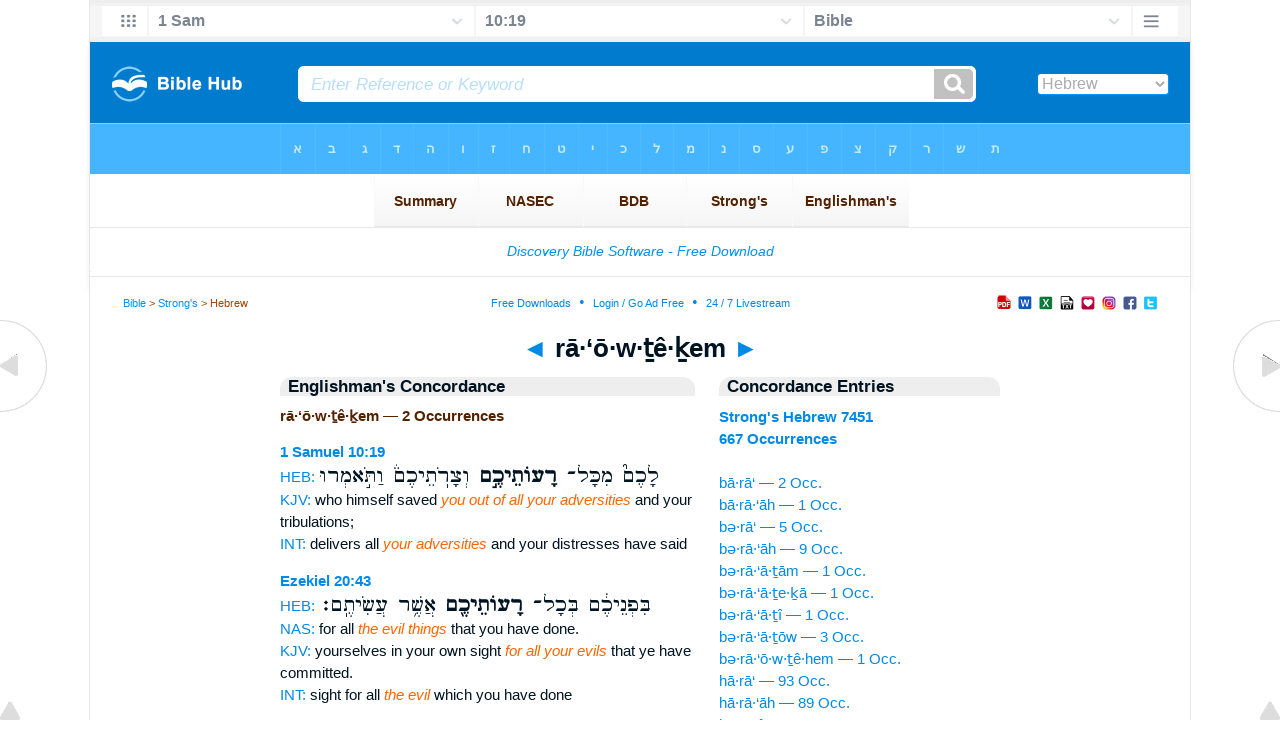

--- FILE ---
content_type: text/html
request_url: https://mail.biblehub.com/hebrew/raoteichem_7451.htm
body_size: 2806
content:

<!DOCTYPE html PUBLIC "-//W3C//DTD XHTML 1.0 Transitional//EN" "//www.w3.org/TR/xhtml1/DTD/xhtml1-transitional.dtd"><html xmlns="//www.w3.org/1999/xhtml"><head><meta http-equiv="Content-Type" content="text/html; charset=utf-8" /><meta name="viewport" content="width=device-width; initial-scale=1.0;"/><title>Hebrew Concordance: rā·‘ō·w·ṯê·ḵem -- 2 Occurrences</title><link rel="canonical" href="https://biblehub.com/hebrew/raoteichem_7451.htm" /><link href='//fonts.googleapis.com/css?family=Cardo&subset=greek-ext' rel='stylesheet' type='text/css'><link rel="stylesheet" href="/5007.css" type="text/css" media="Screen" /><link rel="stylesheet" href="spec.css" type="text/css" media="Screen" /><link media="handheld, only screen and (max-width: 4800px), only screen and (max-device-width: 4800px)" href="/4807.css" type="text/css" rel="stylesheet" /><link media="handheld, only screen and (max-width: 1550px), only screen and (max-device-width: 1550px)" href="/1557.css" type="text/css" rel="stylesheet" /><link media="handheld, only screen and (max-width: 1250px), only screen and (max-device-width: 1250px)" href="/1257.css" type="text/css" rel="stylesheet" /><link media="handheld, only screen and (max-width: 1050px), only screen and (max-device-width: 1050px)" href="/1057.css" type="text/css" rel="stylesheet" /><link media="handheld, only screen and (max-width: 900px), only screen and (max-device-width: 900px)" href="/907.css" type="text/css" rel="stylesheet" /><link media="handheld, only screen and (max-width: 800px), only screen and (max-device-width: 800px)" href="/807.css" type="text/css" rel="stylesheet" /><link media="handheld, only screen and (max-width: 575px), only screen and (max-device-width: 575px)" href="/507.css" type="text/css" rel="stylesheet" /><link media="handheld, only screen and (max-height: 450px), only screen and (max-device-height: 450px)" href="/h457.css" type="text/css" rel="stylesheet" /><link rel="stylesheet" href="/print.css" type="text/css" media="Print" /></head><body><div id="fx"><table width="100%" border="0" cellspacing="0" cellpadding="0" id="fx2"><tr><td><iframe width="100%" height="30" scrolling="no" src="/interlinear/vmenus/1_samuel/10-19.htm" align="left" frameborder="0"></iframe></td></tr></table></div><div id="blnk"></div><div align="center"><table width="100%" border="0" cellspacing="0" cellpadding="0" class="maintable"><tr><td><div id="fx5"><table width="100%" border="0" cellspacing="0" cellpadding="0" id="fx6"><tr><td><iframe width="100%" height="245" scrolling="no" src="//biblehu.com/bmstrongs/hebrew/7451.htm" frameborder="0"></iframe></td></tr><tr><td><iframe width="100%" height="0" scrolling="no" src="//biblecc.com/uk/1_samuel/10-19.htm" frameborder="0"></iframe></td></tr></table></div></td></tr></table></div><div align="center"><table width="100%" border="0" cellspacing="0" cellpadding="0" class="maintable3"><tr><td><table width="100%" border="0" cellspacing="0" cellpadding="0" align="center" id="announce"><tr><td><div id="l1"><div id="breadcrumbs"><a href="/">Bible</a> > <a href="/strongs.htm">Strong's</a> > Hebrew</div><div id="anc"><iframe src="/anc.htm" width="100%" height="27" scrolling="no" frameborder="0"></iframe></div><div id="anc2"><table width="100%" border="0" cellspacing="0" cellpadding="0" align="center"><tr><td><iframe src="/anc2.htm" width="100%" height="27" scrolling="no" frameborder="0"></iframe></td></tr></table></div></div></td></tr></table><div id="movebox2"><table border="0" align="center" cellpadding="0" cellspacing="0"><tr><td><div id="topheading"><a href="/hebrew/raotechem_7451.htm">&#9668;</a> rā·‘ō·w·ṯê·ḵem <a href="/hebrew/rasha_7451.htm">&#9658;</a></div></td></tr></table></div><div align="center" class="maintable2"><table border="0" cellspacing="0" cellpadding="0" align="center"><tr><td><div id="leftbox"><div class="padleft"><div class="vheading">Englishman's Concordance</div><span class="encycheading">rā·‘ō·w·ṯê·ḵem &#8212; 2 Occurrences</span><p><b><a href="/text/1_samuel/10-19.htm" title="Biblos Lexicon">1 Samuel 10:19</a> </b><br><a href="/interlinear/1_samuel/10.htm" title="Hebrew">HEB:</a> <span class="hebrew3">לָכֶם֮ מִכָּל־ <b> רָעוֹתֵיכֶ֣ם </b>  וְצָרֹֽתֵיכֶם֒ וַתֹּ֣אמְרוּ</span><br><a href="/kjvs/1_samuel/10.htm" title="King James Bible with Strong's">KJV:</a> who himself saved <span class="itali">you out of all your adversities</span> and your tribulations;<br><a href="/interlinear/1_samuel/10-19.htm" title="Biblos Interlinear Bible">INT:</a> delivers all <span class="itali">your adversities</span> and your distresses have said<p>
<b><a href="/text/ezekiel/20-43.htm" title="Biblos Lexicon">Ezekiel 20:43</a> </b><br><a href="/interlinear/ezekiel/20.htm" title="Hebrew">HEB:</a> <span class="hebrew3">בִּפְנֵיכֶ֔ם בְּכָל־ <b> רָעוֹתֵיכֶ֖ם </b>  אֲשֶׁ֥ר עֲשִׂיתֶֽם׃</span><br><a href="//biblehub.com/nas/ezekiel/20.htm" title="New American Standard Bible">NAS:</a> for all <span class="itali">the evil things</span> that you have done.<br><a href="/kjvs/ezekiel/20.htm" title="King James Bible with Strong's">KJV:</a> yourselves in your own sight <span class="itali">for all your evils</span> that ye have committed.<br><a href="/interlinear/ezekiel/20-43.htm" title="Biblos Interlinear Bible">INT:</a> sight for all <span class="itali">the evil</span> which you have done<p><a href="/interlinear/matthew/1-1.htm">Interlinear Greek</a> • <a href="/interlinear/genesis/1-1.htm">Interlinear Hebrew</a> • <a href="/strongs.htm">Strong's Numbers</a> • <a href="/englishmans_greek.htm">Englishman's Greek Concordance</a> • <a href="/englishmans_hebrew.htm">Englishman's Hebrew Concordance</a> • <a href="/texts/matthew/1-1.htm">Parallel Texts</a></div></div><div id="centbox"><div class="padcent"><div class="vheading">Concordance Entries</div><b><a href="/hebrew/7451.htm">Strong's Hebrew 7451</a><br><a href="/hebrew/strongs_7451.htm">667 Occurrences</a></b><br><br><a href="/hebrew/bara_7451.htm">bā·rā‘ &#8212; 2 Occ.</a><br><a href="/hebrew/baraah_7451.htm">bā·rā·‘āh &#8212; 1 Occ.</a><br><a href="/hebrew/bera_7451.htm">bə·rā‘ &#8212; 5 Occ.</a><br><a href="/hebrew/beraah_7451.htm">bə·rā·‘āh &#8212; 9 Occ.</a><br><a href="/hebrew/beraatam_7451.htm">bə·rā·‘ā·ṯām &#8212; 1 Occ.</a><br><a href="/hebrew/beraatecha_7451.htm">bə·rā·‘ā·ṯe·ḵā &#8212; 1 Occ.</a><br><a href="/hebrew/beraati_7451.htm">bə·rā·‘ā·ṯî &#8212; 1 Occ.</a><br><a href="/hebrew/beraato_7451.htm">bə·rā·‘ā·ṯōw &#8212; 3 Occ.</a><br><a href="/hebrew/beraoteihem_7451.htm">bə·rā·‘ō·w·ṯê·hem &#8212; 1 Occ.</a><br><a href="/hebrew/hara_7451.htm">hā·rā‘ &#8212; 93 Occ.</a><br><a href="/hebrew/haraah_7451.htm">hā·rā·‘āh &#8212; 89 Occ.</a><br><a href="/hebrew/haraim_7451.htm">hā·rā·‘îm &#8212; 13 Occ.</a><br><a href="/hebrew/haraot_7451.htm">hā·rā·‘ō·wṯ &#8212; 7 Occ.</a><br><a href="/hebrew/keraato_7451.htm">kə·rā·‘ā·ṯōw &#8212; 1 Occ.</a><br><a href="/hebrew/lara_7451.htm">lā·ra‘ &#8212; 7 Occ.</a><br><a href="/hebrew/laraah_7451.htm">lā·rā·‘āh &#8212; 1 Occ.</a><br><a href="/hebrew/lemera_7451.htm">lə·mê·rā‘ &#8212; 1 Occ.</a><br><a href="/hebrew/lera_7451.htm">lə·rā‘ &#8212; 6 Occ.</a><br><a href="/hebrew/leraah_7451.htm">lə·rā·‘āh &#8212; 15 Occ.</a><br><a href="/hebrew/leraato_7451.htm">lə·rā·‘ā·ṯōw &#8212; 1 Occ.</a><br><a href="/hebrew/leraot_7451.htm">lə·rā·‘ōṯ &#8212; 1 Occ.</a><br><a href="/hebrew/mera_7451.htm">mê·rā‘ &#8212; 12 Occ.</a><br><a href="/hebrew/meraah_7451.htm">mê·rā·‘āh &#8212; 4 Occ.</a><br><a href="/hebrew/meraat_7451.htm">mê·rā·‘aṯ &#8212; 2 Occ.</a><br><a href="/hebrew/meraatam_7451.htm">mê·rā·‘ā·ṯām &#8212; 1 Occ.</a><br><a href="/hebrew/meraato_7451.htm">mê·rā·‘ā·ṯōw &#8212; 3 Occ.</a><br><a href="/hebrew/mero_7451.htm">mê·rā‘ &#8212; 2 Occ.</a><br><a href="/hebrew/ra_7451.htm">ra‘ &#8212; 125 Occ.</a><br><a href="/hebrew/raah_7451.htm">rā·‘āh &#8212; 127 Occ.</a><br><a href="/hebrew/raat_7451.htm">rā·‘aṯ &#8212; 11 Occ.</a><br><a href="/hebrew/raatah_7451.htm">rā·‘ā·ṯāh &#8212; 1 Occ.</a><br><a href="/hebrew/raatam_7451.htm">rā·‘ā·ṯām &#8212; 15 Occ.</a><br><a href="/hebrew/raatchem_7451.htm">rā·‘aṯ·ḵem &#8212; 2 Occ.</a><br><a href="/hebrew/raatech_7451.htm">rā·‘ā·ṯêḵ &#8212; 5 Occ.</a><br><a href="/hebrew/raatecha_7451.htm">rā·‘ā·ṯe·ḵā &#8212; 5 Occ.</a><br><a href="/hebrew/raatechi_7451.htm">rā·‘ā·ṯê·ḵî &#8212; 1 Occ.</a><br><a href="/hebrew/raati_7451.htm">rā·‘ā·ṯî &#8212; 8 Occ.</a><br><a href="/hebrew/raato_7451.htm">rā·‘ā·ṯōw &#8212; 3 Occ.</a><br><a href="/hebrew/raei_7451.htm">rā·‘ê &#8212; 1 Occ.</a><br><a href="/hebrew/raim_7451.htm">rā·‘îm &#8212; 18 Occ.</a><br><a href="/hebrew/raot_7451.htm">rā·‘ō·wṯ &#8212; 19 Occ.</a><br><a href="/hebrew/raotechem_7451.htm">rā·‘ō·ṯê·ḵem &#8212; 1 Occ.</a><br><a href="/hebrew/raoteichem_7451.htm">rā·‘ō·w·ṯê·ḵem &#8212; 2 Occ.</a><br><a href="/hebrew/rasha_7451.htm">rā·šā‘ &#8212; 1 Occ.</a><br><a href="/hebrew/tacharosh_7451.htm">ta·ḥă·rōš &#8212; 1 Occ.</a><br><a href="/hebrew/uleraah_7451.htm">ū·lə·rā·‘āh &#8212; 1 Occ.</a><br><a href="/hebrew/uveraatam_7451.htm">ū·ḇə·rā·‘ā·ṯām &#8212; 1 Occ.</a><br><a href="/hebrew/uveraatech_7451.htm">ū·ḇə·rā·‘ā·ṯêḵ &#8212; 1 Occ.</a><br><a href="/hebrew/vara_7451.htm">wā·rā‘ &#8212; 7 Occ.</a><br><a href="/hebrew/varaah_7451.htm">ḇā·rā·‘āh &#8212; 1 Occ.</a><br><a href="/hebrew/vehara_7451.htm">wə·hā·rā‘ &#8212; 2 Occ.</a><br><a href="/hebrew/veharaot_7451.htm">wə·hā·rā·‘ō·wṯ &#8212; 3 Occ.</a><br><a href="/hebrew/vera_7451.htm">ḇə·rā‘ &#8212; 4 Occ.</a><br><a href="/hebrew/veraah_7451.htm">wə·rā·‘āh &#8212; 8 Occ.</a><br><a href="/hebrew/veraat_7451.htm">wə·rā·‘aṯ &#8212; 1 Occ.</a><br><a href="/hebrew/veraatech_7451.htm">ḇə·rā·‘ā·ṯêḵ &#8212; 1 Occ.</a><br><a href="/hebrew/veraato_7451.htm">wə·rā·‘ā·ṯōw &#8212; 1 Occ.</a><br><a href="/hebrew/veraim_7451.htm">wə·rā·‘îm &#8212; 3 Occ.</a><br><a href="/hebrew/veraot_7451.htm">wə·rā·‘ō·wṯ &#8212; 4 Occ.</a><br><div class="vheading2">Additional Entries</div><a href="/hebrew/raatchem_7451.htm">rā·‘aṯ·ḵem &#8212; 2 Occ.</a><br><a href="/hebrew/raatech_7451.htm">rā·‘ā·ṯêḵ &#8212; 5 Occ.</a><br><a href="/hebrew/raatecha_7451.htm">rā·‘ā·ṯe·ḵā &#8212; 5 Occ.</a><br><a href="/hebrew/raatechi_7451.htm">rā·‘ā·ṯê·ḵî &#8212; 1 Occ.</a><br><a href="/hebrew/raati_7451.htm">rā·‘ā·ṯî &#8212; 8 Occ.</a><br><a href="/hebrew/raato_7451.htm">rā·‘ā·ṯōw &#8212; 3 Occ.</a><br><a href="/hebrew/raei_7451.htm">rā·‘ê &#8212; 1 Occ.</a><br><a href="/hebrew/raim_7451.htm">rā·‘îm &#8212; 18 Occ.</a><br><a href="/hebrew/raot_7451.htm">rā·‘ō·wṯ &#8212; 19 Occ.</a><br><a href="/hebrew/raotechem_7451.htm">rā·‘ō·ṯê·ḵem &#8212; 1 Occ.</a><br><a href="/hebrew/rasha_7451.htm">rā·šā‘ &#8212; 1 Occ.</a><br><a href="/hebrew/tacharosh_7451.htm">ta·ḥă·rōš &#8212; 1 Occ.</a><br><a href="/hebrew/uleraah_7451.htm">ū·lə·rā·‘āh &#8212; 1 Occ.</a><br><a href="/hebrew/uveraatam_7451.htm">ū·ḇə·rā·‘ā·ṯām &#8212; 1 Occ.</a><br><a href="/hebrew/uveraatech_7451.htm">ū·ḇə·rā·‘ā·ṯêḵ &#8212; 1 Occ.</a><br><a href="/hebrew/vara_7451.htm">wā·rā‘ &#8212; 7 Occ.</a><br><a href="/hebrew/varaah_7451.htm">ḇā·rā·‘āh &#8212; 1 Occ.</a><br><a href="/hebrew/vehara_7451.htm">wə·hā·rā‘ &#8212; 2 Occ.</a><br><a href="/hebrew/veharaot_7451.htm">wə·hā·rā·‘ō·wṯ &#8212; 3 Occ.</a><br><a href="/hebrew/vera_7451.htm">ḇə·rā‘ &#8212; 4 Occ.</a><br></div></div><div id="botbox"><div class="padbot"><div align="center"><a href="/englishmans_hebrew.htm">Englishman's Concordance</a></div></div></div><div id="left"><a href="/hebrew/raotechem_7451.htm" onmouseover='lft.src="/leftgif.png"' onmouseout='lft.src="/left.png"' title="Prev"><img src="/left.png" name="lft" border="0" alt="Prev" /></a></div><div id="right"><a href="/hebrew/rasha_7451.htm" onmouseover='rght.src="/rightgif.png"' onmouseout='rght.src="/right.png"' title="Next"><img src="/right.png" name="rght" border="0" alt="Next" /></a></div><div id="botleft"><a href="#" onmouseover='botleft.src="/botleftgif.png"' onmouseout='botleft.src="/botleft.png"' title="Top of Page"><img src="/botleft.png" name="botleft" border="0" alt="Top of Page" /></a></div><div id="botright"><a href="#" onmouseover='botright.src="/botrightgif.png"' onmouseout='botright.src="/botright.png"' title="Top of Page"><img src="/botright.png" name="botright" border="0" alt="Top of Page" /></a></div></td></tr></table></div><div id="bot"><div align="center"><span class="p"><br /><br /><br /></span><script type="text/javascript"><!--
google_ad_client = "ca-pub-3753401421161123";
/* 200 x 200 Parallel Bible */
google_ad_slot = "7676643937";
google_ad_width = 200;
google_ad_height = 200;
//-->
</script>
<script type="text/javascript"
src="//pagead2.googlesyndication.com/pagead/show_ads.js">
</script><br /><br /></div><iframe width="100%" height="1500" scrolling="no" src="/botmenubhlex.htm" frameborder="0"></iframe></div></body></html>

--- FILE ---
content_type: text/html
request_url: https://mail.biblehub.com/interlinear/vmenus/1_samuel/10-19.htm
body_size: 1833
content:
<!DOCTYPE html PUBLIC "-//W3C//DTD XHTML 1.0 Transitional//EN" "http://www.w3.org/TR/xhtml1/DTD/xhtml1-transitional.dtd"><html xmlns="http://www.w3.org/1999/xhtml"><head><meta http-equiv="Content-Type" content="text/html; charset=utf-8" /><meta name="viewport" content="width=device-width; initial-scale=1.0; maximum-scale=1.0; user-scalable=0;"/><title>1 Samuel 10:19 Menus</title><link rel="stylesheet" href="/c33.css" type="text/css" media="Screen" /><script language="JavaScript">
<!--
function MM_jumpMenu(targ,selObj,restore){ //v3.0
  eval(targ+".location='"+selObj.options[selObj.selectedIndex].value+"'"); if (restore) selObj.selectedIndex=0; }
//-->
</script></head><BODY onLoad="document.select2.reset();"><table width="100%" border="0" cellspacing="0" cellpadding="0"><tr><td><td class="mwid"><table width="100%" border="0" cellspacing="0" cellpadding="0"><tr><td class="ic"><a href="../1_samuel.htm" class="ic" title="Verse Chooser" target="_top"><img src="/grid2.png" height="28px" width="45px" border="0"></a></td><td class="tb1"><select name="select1" class="drop" onChange="MM_jumpMenu('top',this,0)"><option value="../../genesis/1-1.htm">Genesis</option><option value="../../exodus/1-1.htm">Exodus</option><option value="../../leviticus/1-1.htm">Leviticus</option><option value="../../numbers/1-1.htm">Numbers</option><option value="../../deuteronomy/1-1.htm">Deuteronomy</option><option value="../../joshua/1-1.htm">Joshua</option><option value="../../judges/1-1.htm">Judges</option><option value="../../ruth/1-1.htm">Ruth</option><option value="../../1_samuel/10-19.htm" selected>1 Sam</option><option value="../../2_samuel/1-1.htm">2 Samuel</option><option value="../../1_kings/1-1.htm">1 Kings</option><option value="../../2_kings/1-1.htm">2 Kings</option><option value="../../1_chronicles/1-1.htm">1 Chronicles</option><option value="../../2_chronicles/1-1.htm">2 Chronicles</option><option value="../../ezra/1-1.htm">Ezra</option><option value="../../nehemiah/1-1.htm">Nehemiah</option><option value="../../esther/1-1.htm">Esther</option><option value="../../job/1-1.htm">Job</option><option value="../../psalms/1-1.htm">Psalms</option><option value="../../proverbs/1-1.htm">Proverbs</option><option value="../../ecclesiastes/1-1.htm">Ecclesiastes</option><option value="../../songs/1-1.htm">Song of Solomon</option><option value="../../isaiah/1-1.htm">Isaiah</option><option value="../../jeremiah/1-1.htm">Jeremiah</option><option value="../../lamentations/1-1.htm">Lamentations</option><option value="../../ezekiel/1-1.htm">Ezekiel</option><option value="../../daniel/1-1.htm">Daniel</option><option value="../../hosea/1-1.htm">Hosea</option><option value="../../joel/1-1.htm">Joel</option><option value="../../amos/1-1.htm">Amos</option><option value="../../obadiah/1-1.htm">Obadiah</option><option value="../../jonah/1-1.htm">Jonah</option><option value="../../micah/1-1.htm">Micah</option><option value="../../nahum/1-1.htm">Nahum</option><option value="../../habakkuk/1-1.htm">Habakkuk</option><option value="../../zephaniah/1-1.htm">Zephaniah</option><option value="../../haggai/1-1.htm">Haggai</option><option value="../../zechariah/1-1.htm">Zechariah</option><option value="../../malachi/1-1.htm">Malachi</option><option value="../../matthew/1-1.htm">Matthew</option><option value="../../mark/1-1.htm">Mark</option><option value="../../luke/1-1.htm">Luke</option><option value="../../john/1-1.htm">John</option><option value="../../acts/1-1.htm">Acts</option><option value="../../romans/1-1.htm">Romans</option><option value="../../1_corinthians/1-1.htm">1 Corinthians</option><option value="../../2_corinthians/1-1.htm">2 Corinthians</option><option value="../../galatians/1-1.htm">Galatians</option><option value="../../ephesians/1-1.htm">Ephesians</option><option value="../../philippians/1-1.htm">Philippians</option><option value="../../colossians/1-1.htm">Colossians</option><option value="../../1_thessalonians/1-1.htm">1 Thessalonians</option><option value="../../2_thessalonians/1-1.htm">2 Thessalonians</option><option value="../../1_timothy/1-1.htm">1 Timothy</option><option value="../../2_timothy/1-1.htm">2 Timothy</option><option value="../../titus/1-1.htm">Titus</option><option value="../../philemon/1-1.htm">Philemon</option><option value="../../hebrews/1-1.htm">Hebrews</option><option value="../../james/1-1.htm">James</option><option value="../../1_peter/1-1.htm">1 Peter</option><option value="../../2_peter/1-1.htm">2 Peter</option><option value="../../1_john/1-1.htm">1 John</option><option value="../../2_john/1-1.htm">2 John</option><option value="../../3_john/1-1.htm">3 John</option><option value="../../jude/1-1.htm">Jude</option><option value="../../revelation/1-1.htm">Revelation</option></select></td><td class="tb2"><select name="select2" class="drop2" onChange="MM_jumpMenu('top',this,0)"><option value="../../1_samuel/1-1.htm">1 Samuel 1</option><option value="../../1_samuel/2-1.htm">1 Samuel 2</option><option value="../../1_samuel/3-1.htm">1 Samuel 3</option><option value="../../1_samuel/4-1.htm">1 Samuel 4</option><option value="../../1_samuel/5-1.htm">1 Samuel 5</option><option value="../../1_samuel/6-1.htm">1 Samuel 6</option><option value="../../1_samuel/7-1.htm">1 Samuel 7</option><option value="../../1_samuel/8-1.htm">1 Samuel 8</option><option value="../../1_samuel/9-1.htm">1 Samuel 9</option><option value="../../1_samuel/10-1.htm">-----------------------------</option><option value="../../1_samuel/10-1.htm">1 Samuel 10:1</option><option value="../../1_samuel/10-2.htm">1 Samuel 10:2</option><option value="../../1_samuel/10-3.htm">1 Samuel 10:3</option><option value="../../1_samuel/10-4.htm">1 Samuel 10:4</option><option value="../../1_samuel/10-5.htm">1 Samuel 10:5</option><option value="../../1_samuel/10-6.htm">1 Samuel 10:6</option><option value="../../1_samuel/10-7.htm">1 Samuel 10:7</option><option value="../../1_samuel/10-8.htm">1 Samuel 10:8</option><option value="../../1_samuel/10-9.htm">1 Samuel 10:9</option><option value="../../1_samuel/10-10.htm">1 Samuel 10:10</option><option value="../../1_samuel/10-11.htm">1 Samuel 10:11</option><option value="../../1_samuel/10-12.htm">1 Samuel 10:12</option><option value="../../1_samuel/10-13.htm">1 Samuel 10:13</option><option value="../../1_samuel/10-14.htm">1 Samuel 10:14</option><option value="../../1_samuel/10-15.htm">1 Samuel 10:15</option><option value="../../1_samuel/10-16.htm">1 Samuel 10:16</option><option value="../../1_samuel/10-17.htm">1 Samuel 10:17</option><option value="../../1_samuel/10-18.htm">1 Samuel 10:18</option><option value="../../1_samuel/10-19.htm" selected>10:19</option><option value="../../1_samuel/10-20.htm">1 Samuel 10:20</option><option value="../../1_samuel/10-21.htm">1 Samuel 10:21</option><option value="../../1_samuel/10-22.htm">1 Samuel 10:22</option><option value="../../1_samuel/10-23.htm">1 Samuel 10:23</option><option value="../../1_samuel/10-24.htm">1 Samuel 10:24</option><option value="../../1_samuel/10-25.htm">1 Samuel 10:25</option><option value="../../1_samuel/10-26.htm">1 Samuel 10:26</option><option value="../../1_samuel/10-27.htm">1 Samuel 10:27</option><option value="../../1_samuel/10-27.htm">-----------------------------</option><option value="../../1_samuel/11-1.htm">1 Samuel 11</option><option value="../../1_samuel/12-1.htm">1 Samuel 12</option><option value="../../1_samuel/13-1.htm">1 Samuel 13</option><option value="../../1_samuel/14-1.htm">1 Samuel 14</option><option value="../../1_samuel/15-1.htm">1 Samuel 15</option><option value="../../1_samuel/16-1.htm">1 Samuel 16</option><option value="../../1_samuel/17-1.htm">1 Samuel 17</option><option value="../../1_samuel/18-1.htm">1 Samuel 18</option><option value="../../1_samuel/19-1.htm">1 Samuel 19</option><option value="../../1_samuel/20-1.htm">1 Samuel 20</option><option value="../../1_samuel/21-1.htm">1 Samuel 21</option><option value="../../1_samuel/22-1.htm">1 Samuel 22</option><option value="../../1_samuel/23-1.htm">1 Samuel 23</option><option value="../../1_samuel/24-1.htm">1 Samuel 24</option><option value="../../1_samuel/25-1.htm">1 Samuel 25</option><option value="../../1_samuel/26-1.htm">1 Samuel 26</option><option value="../../1_samuel/27-1.htm">1 Samuel 27</option><option value="../../1_samuel/28-1.htm">1 Samuel 28</option><option value="../../1_samuel/29-1.htm">1 Samuel 29</option><option value="../../1_samuel/30-1.htm">1 Samuel 30</option><option value="../../1_samuel/31-1.htm">1 Samuel 31</option></select></td><td class="tb3"><iframe src="/b/1_samuel/10-19.htm" width="100%" height="30" scrolling=no frameborder="0" cellpadding=0></iframe></td><td class="ic"><a href="/bibles/1_samuel/10-19.htm" class="ic" title="Version Chooser" target="_top"><img src="/hb2.png" height="28px" width="45px" border="0"></a></td></tr><tr><td height="1"><img src="/clr.gif" height="1" width="20"></td><td height="1"><img src="/clr.gif" height="1" width="70"></td><td height="1"><img src="/clr.gif" height="1" width="70"></td><td height="1"><img src="/clr.gif" height="1" width="70"></td><td height="1"><img src="/clr.gif" height="1" width="20"></td></tr></table></body></td><td></td></tr></table></html>

--- FILE ---
content_type: text/html
request_url: https://biblemenus.com/topmainstrongs/hebrew/7451.htm
body_size: 3085
content:
<!DOCTYPE HTML PUBLIC "-//W3C//DTD HTML 4.0 Transitional//EN"><html>  <head><title>AutoComplete</title><meta http-equiv="Content-Type" content="text/html; charset=utf-8"><meta name="viewport" content="width=device-width, initial-scale=1" /><style type="text/css"> body{ font-family : verdana; padding-top: 0px; background-color: #46b5FF; background-image: url(/tbbk9.jpg); font-size: 12px; margin-top: 0px; margin-left: 0px; margin-right: 0px; margin-bottom: 0px; } body a{ color : #384949; } .style6 { font-family: Arial, Helvetica, sans-serif; font-size: 10px; line-height: 17px; } .bh { width: 100%; max-width: 130px; } .dropc { width: 100%; max-width:130px; font-size:16px; background-color:#FFFFFF; color:#ababab; border-width:thin; border-bottom-color:#FFFFFF; border-top-color:#FFFFFF; border-left-color:#FFFFFF; border-right-color:#FFFFFF; border-left:none; border-right:none; border-top:none; box-shadow: 1px 1px 0px 0px #0099ff; padding-bottom:0px; Border-radius:3px; } </style></head><link rel="stylesheet" type="text/css" href="/styles/autoSuggest2.css"><script src="/jquery.min.js"></script><script src="jquery.autoSuggest.js"></script><script language="javascript"> $(function() { $("#inputBox").autoSuggest({ ajaxFilePath : "server.php", ajaxParams : "dummydata=dummyData", autoFill : false, iwidth : "auto", opacity : "0.99", ilimit : "7", idHolder : "id-holder", match : "starts" }); }); </script><script type="text/javascript"> function placeCursor(){ document.searchbox.q.focus(); } </script><script language="JavaScript"> function MM_jumpMenu(targ,selObj,restore){ eval(targ+".location='"+selObj.options[selObj.selectedIndex].value+"'"); if (restore) selObj.selectedIndex=0; } </script><style> input{ border : 1px solid #c1c1c1; } .header{ padding : 0px; color : black; height : 100px; background : #FA9533; font-family : verdana; font-size: 12px; vertical-align : middle; text-align : left; padding-left : 0px; -moz-border-radius : 8px 8px 0px 0px; } .footer{ padding : 0px; height : 100px; background : #FA9533; font-family : verdana; font-size: 12px; text-align : center; -moz-border-radius : 0px 0px 8px 8px; } .footer #links{ padding : 20px; color : black; } .footer #links a{ color : black; font-weight : bold; text-decoration : none; } .footer #links a:hover{ text-decoration : underline; color : white; } .body-contents{ font-family : verdana; font-size:13px; } .page{ width : 900px; background : white; text-align : left; margin : 10px 0px; -moz-border-radius : 8px; } ul li{ font-size: 12px; font-family : verdana; } h6{ font-size: 12px; font-family : verdana; } .table { border-collapse:collapse; } .table td{ background : #F7F7F7; border : 1px solid #7E7E7E; } .table th{ background : #B1B5AE; border : 1px solid #7E7E7E; } .pos{ margin:5px 20px; } .pos li{ font-size:12px; margin : 5px; } .steps{ margin : 0px; padding : 0px; } .steps li{ margin : 0px; } .htabs{ color : white; list-style : none; margin : 0px; padding : 0px; } .htabs li{ float: left; margin : 4px; background : #454A50; -moz-border-radius: 5px 5px 0px 0px; } .htabs li a{ text-decoration : none; font-weight : bold; color : white; width : auto; display : block; height : 15px; padding : 4px; } .active{ border : 2px solid #636D76; border-bottom : 2px solid #E7E9EB; background : #E7E9EB; color : black !important; -moz-border-radius: 5px 5px 0px 0px; outline: none; -moz-outline-style: none; } .contents{ margin-top:28px; background : #E7E9EB; margin-left:4px; margin-right:4px; border : 2px solid #636D76; color : black; padding : 10px; line-height : 1.7em; } .options{ background : #2F3E3E; color : white; font-size: 12px; border : none; } .options th{ background : #729494; padding : 4px; } .options td{ padding : 4px; border-bottom : 1px dashed #729494; line-height : 2em; vertical-align : top; } .pcode th{ background : #C3C3C3; font-weight : bold; font-size: 13px; padding : 5px; } .pcode td{ background : #F5F5F5; margin : 3px; } .demo-container{ background : #454A50; height : 25px; padding : 20px; } ::-webkit-input-placeholder { /* Chrome */ color:#B7DEFF; font-style:italic; font-size:17px; } :-ms-input-placeholder { /* IE 10+ */ color:#B7DEFF; font-style:italic; font-size:17px; } ::-moz-placeholder { /* Firefox 19+ */ color:#B7DEFF; font-style:italic; font-size:17px; opacity: 1; } :-moz-placeholder { /* Firefox 4 - 18 */ color:#B7DEFF; font-style:italic; font-size:17px; opacity: 1;} input:focus::-webkit-input-placeholder { color:transparent; } input:focus::-moz-placeholder { color:transparent; } input:focus::-ms-input-placeholder { color:transparent; } input:focus:-moz-placeholder { color:transparent; } </style><Body><table width="100%" height="21" border="0" align="center" cellpadding="0" cellspacing="0"><tr><td></td></tr></table><table width="100%" height="37" border="0" align="center" cellpadding="0" cellspacing="0" onMouseOver="placeCursor()"><tr><td width="22"></td><td width="15%"><a href="//biblehub.com" target="_top" title="Bible Hub: Search, Read, Study..."><img src="/bh14.png" border="0" class="bh"></a></td><td width="32" height="42" background="/mbleft20.png"></td><form name="searchbox" method="get" action="//biblemenus.com/searchhebrew.php" target="_top"><td valign="middle" height="42" background="/mbcenter20.png"><input type="text" name="q" length="100" id="inputBox" value="" style="width:100%; font-size:14pt; color:#0066aa; border:0; " autocomplete="off" placeholder="Enter Reference or Keyword"></td><td width="64" height="42" valign="left" background="/mbright20.png"><input type="image" name="Bible" value="Lookup" src="/clr31.png" style="border:0" width="31" height="31"></td></form>  <td width="7" align="right" valign="middle"></td><td width="15%" height="42" align="right" valign="middle"><select name="searchbox" class="dropc" onChange="MM_jumpMenu('top',this,0)"><option value="//biblehub.com">Bible</option><option value="//biblehub.com" >Commentary</option><option value="//biblehub.com">---------------</option><option value="//biblehub.com/greek">Greek</option><option value="//biblehub.com/hebrew" selected>Hebrew</option><option value="//biblehub.com/multi">Multi</option><option value="//biblehub.com">---------------</option><option value="//biblehub.com/strongs.htm">Strong's</option><option value="//biblehub.com/topical">Topical</option><option value="//christianbookshelf.org">Library</option><option value="//bibleatlas.org">Atlas</option><option value="//apocrypha.org">Apocrypha</option><option value="//biblehub.com">---------------</option><option value="//biblehub.com/tips.htm">Search Tips</option></select></td><td width="22" height="42" align="right"></td></tr></table><table width="100%" height="18" border="0" align="center" cellpadding="0" cellspacing="0"><tr><td></td></tr></table><table width="100%" border="0" cellspacing="0" cellpadding="0"><tr><td height="164" valign="bottom"><iframe width="100%" height="164" scrolling="no" src="/strongs/hebrew/7451.htm" frameborder="0"></iframe></td></tr></table></BODY></HTML><script language="JavaScript"><!-- jQuery(document).ready(function(){ jQuery(".tab:not(:first)").hide(); //to fix u know who jQuery(".tab:first").show(); jQuery(".htabs a").click(function(){ jQuery(".active").removeClass("active"); jQuery(this).addClass("active"); stringref = jQuery(this).attr("href").split('#')[1]; jQuery('.tab:not(#'+stringref+')').hide(); if (jQuery.browser.msie && jQuery.browser.version.substr(0,3) == "6.0") { jQuery('.tab#' + stringref).show(); } else { jQuery('.tab#' + stringref).fadeIn(); } return false; }); jQuery(".options tr").mouseover(function(){ $(this).css("background","#729494"); }); jQuery(".options tr").mouseout(function(){ $(this).css("background","#2F3E3E"); }); }); //--></script><!-- /* PHP Ajax AutoSuggest Jquery Plugin //www.amitpatil.me/ @version 1.0 (Dec 20 2010) @copyright Copyright (C) 2010-2011 @Auther Amit Patil (amitpatil321@gmail.com) Maharashtra (India) m @license This file is part of PHP Ajax AutoSuggest Jquery Plugin. PHP Ajax AutoSuggest Jquery Plugin is freeware script. you can redistribute it and/or modify it under the terms of the GNU Lesser General Public License as published by the Free Software Foundation, either version 3 of the License, or (at your option) any later version. PHP Ajax AutoSuggest Jquery Plugin is distributed in the hope that it will be useful, but WITHOUT ANY WARRANTY; without even the implied warranty of MERCHANTABILITY or FITNESS FOR A PARTICULAR PURPOSE. See the GNU General Public License for more details. You should have received a copy of the GNU General Public License along with this script. If not, see <//www.gnu.org/copyleft/lesser.html>. */ --><!-- /* PHP Ajax AutoSuggest Jquery Plugin //www.amitpatil.me/ @version 1.0 (Dec 20 2010) @copyright Copyright (C) 2010-2011 @Auther Amit Patil (amitpatil321@gmail.com) Maharashtra (India) m @license This file is part of PHP Ajax AutoSuggest Jquery Plugin. PHP Ajax AutoSuggest Jquery Plugin is freeware script. you can redistribute it and/or modify it under the terms of the GNU Lesser General Public License as published by the Free Software Foundation, either version 3 of the License, or (at your option) any later version. PHP Ajax AutoSuggest Jquery Plugin is distributed in the hope that it will be useful, but WITHOUT ANY WARRANTY; without even the implied warranty of MERCHANTABILITY or FITNESS FOR A PARTICULAR PURPOSE. See the GNU General Public License for more details. You should have received a copy of the GNU General Public License along with this script. If not, see <//www.gnu.org/copyleft/lesser.html>. */ -->

--- FILE ---
content_type: text/html
request_url: https://mail.biblehub.com/b/1_samuel/10-19.htm
body_size: 2228
content:
<!DOCTYPE html PUBLIC "-//W3C//DTD XHTML 1.0 Transitional//EN" "http://www.w3.org/TR/xhtml1/DTD/xhtml1-transitional.dtd"><html xmlns="http://www.w3.org/1999/xhtml"><head><meta http-equiv="Content-Type" content="text/html; charset=utf-8" /><meta name="viewport" content="width=device-width; initial-scale=1.0; maximum-scale=1.0; user-scalable=0;"/><title>1 Samuel 10:19 Menus</title><link rel="stylesheet" href="/c33.css" type="text/css" media="Screen" /> <script language="JavaScript">
<!--
function MM_jumpMenu(targ,selObj,restore){ //v3.0
  eval(targ+".location='"+selObj.options[selObj.selectedIndex].value+"'"); if (restore) selObj.selectedIndex=0; }
//-->
</script></head><BODY onLoad="document.select2.reset();"><table width="100%" border="0" cellspacing="0" cellpadding="0"><tr><td class="tb4"><select name="select3" class="drop4" onChange="MM_jumpMenu('top',this,0)"><option value="/1_samuel/10-19.htm" selected>Bible</option><option value="/1_samuel/10-19.htm">Bible Hub Parallel</option><option value="/brb/1_samuel/10.htm">Reader's Bible</option><option value="/crossref/1_samuel/10-19.htm">Cross References</option><option value="/tsk/1_samuel/10-19.htm">TSK</option><option value="/1_samuel/10-19.htm"> </option><option value="/1_samuel/10-19.htm" class="hs">Quick Links</option><option value="/niv/1_samuel/10.htm">New International Version</option><option value="/nlt/1_samuel/10.htm">New Living Translation</option><option value="/esv/1_samuel/10.htm">English Standard Version</option><option value="/nkjv/1_samuel/10.htm">New King James Version</option><option value="/bsb-strongs/1_samuel/10.htm">Strong's BSB</option><option value="/ylts/1_samuel/10.htm">Strong's YLT</option><option value="/nas/1_samuel/10.htm">Strong's NASB</option><option value="/kjvs/1_samuel/10.htm">Strong's KJV</option><option value="/hcsb/1_samuel/10.htm">Strong's HCSB</option><option value="/1_samuel/10-19.htm"> </option><option value="/1_samuel/10-19.htm" class="hs">Alphabetical Listings</option><option value="/afv/1_samuel/10.htm">A Faithful Version</option><option value="/akjv/1_samuel/10.htm">American King James</option><option value="/asv/1_samuel/10.htm">American Standard Version</option><option value="/brb/1_samuel/10.htm">Berean Reader's Bible</option><option value="/bsb/1_samuel/10.htm">Berean Study Bible</option><option value="/sep/1_samuel/10.htm">Brenton's Septuagint</option><option value="/csb/1_samuel/10.htm">Christian Standard Bible</option><option value="/cev/1_samuel/10.htm">Contemporary English Version</option><option value="/dbt/1_samuel/10.htm">Darby Bible Translation</option><option value="/drb/1_samuel/10.htm">Douay-Rheims Bible</option><option value="/erv/1_samuel/10.htm">English Revised Version</option><option value="/esv/1_samuel/10.htm">English Standard Version</option><option value="/gwt/1_samuel/10.htm">God's Word Translation</option><option value="/gnt/1_samuel/10.htm">Good News Translation</option><option value="/hcsb/1_samuel/10.htm">Holman Christian Standard</option><option value="/isr/1_samuel/10.htm">Inst. for Scripture Research</option><option value="/isv/1_samuel/10.htm">International Standard Version</option><option value="/jps/1_samuel/10.htm">JPS Tanakh</option><option value="/jub/1_samuel/10.htm">Jubilee Bible 2000</option><option value="/kjv/1_samuel/10.htm">King James Bible</option><option value="/kj2000/1_samuel/10.htm">King James 2000 Bible</option><option value="/kjver/1_samuel/10.htm">KJV Easy Read</option><option value="/purple/1_samuel/10.htm">KJV Purple Letter Edition</option><option value="/let/1_samuel/10.htm">Literal Emphasis Translation</option><option value="/lsv/1_samuel/10.htm">Literal Standard Version</option><option value="/msb/1_samuel/10.htm">Majority Standard Bible</option><option value="/net/1_samuel/10.htm">NET Bible</option><option value="/nasb/1_samuel/10.htm">New American Standard</option><option value="/nheb/1_samuel/10.htm">New Heart English Bible</option><option value="/niv/1_samuel/10.htm">New International Version</option><option value="/nkjv/1_samuel/10.htm">New King James Version</option><option value="/nlt/1_samuel/10.htm">New Living Translation</option><option value="/ojb/1_samuel/10.htm">Orthodox Jewish Bible</option><option value="/rfp/1_samuel/10.htm">Reader-Friendly Purple</option><option value="/wbt/1_samuel/10.htm">Webster's Bible Translation</option><option value="/web/1_samuel/10.htm">World English Bible</option><option value="/wycliffe/1_samuel/10.htm">Wycliffe Bible</option><option value="/ylt/1_samuel/10.htm">Young's Literal Translation</option><option value="/1_samuel/10-19.htm"> </option><option value="/commentaries/1_samuel/10-19.htm" class="hs">Commentaries</option><option value="/commentaries/barnes/1_samuel/10.htm">Barnes' Notes</option><option value="/commentaries/benson/1_samuel/10.htm">Benson Commentary</option><option value="/commentaries/illustrator/1_samuel/10.htm">Biblical Illustrator</option><option value="/commentaries/cambridge/1_samuel/10.htm">Cambridge Bible</option><option value="/commentaries/clarke/1_samuel/10.htm">Clarke's Commentary</option><option value="/commentaries/darby/1_samuel/10.htm">Darby's Bible Synopsis</option><option value="/commentaries/expositors/1_samuel/10.htm">Expositor's Bible</option><option value="/commentaries/edt/1_samuel/10.htm">Expositor's Dictionary</option><option value="/commentaries/ellicott/1_samuel/10.htm">Ellicott's Commentary</option><option value="/commentaries/gsb/1_samuel/10.htm">Geneva Study Bible</option><option value="/commentaries/gill/1_samuel/10.htm">Gill's Bible Exposition</option><option value="/commentaries/gray/1_samuel/10.htm">Gray's Concise</option><option value="/commentaries/hastings/1_samuel/7-12.htm">Hastings Great Texts</option><option value="/commentaries/jfb/1_samuel/10.htm">Jamieson-Fausset-Brown</option><option value="/commentaries/kad/1_samuel/10.htm">Keil and Delitzsch OT</option><option value="/commentaries/king-en/1_samuel/10.htm">Kingcomments Bible Studies</option><option value="/commentaries/kjt/1_samuel/10.htm">KJV Translator's Notes</option><option value="/commentaries/lange/1_samuel/10.htm">Lange Commentary</option><option value="/commentaries/maclaren/1_samuel/10.htm">MacLaren Expositions</option><option value="/commentaries/mhc/1_samuel/10.htm">Matthew Henry Concise</option><option value="/commentaries/mhcw/1_samuel/10.htm">Matthew Henry Full</option><option value="/commentaries/poole/1_samuel/10.htm">Matthew Poole</option><option value="/commentaries/pulpit/1_samuel/10.htm">Pulpit Commentary</option><option value="/commentaries/homiletics/1_samuel/10.htm">Pulpit Homiletics</option><option value="/commentaries/sermon/1_samuel/10.htm">Sermon Bible</option><option value="/commentaries/sco/1_samuel/10.htm">Scofield Reference Notes</option><option value="/commentaries/ttb/1_samuel/10.htm">Through The Bible</option><option value="/commentaries/wes/1_samuel/10.htm">Wesley's Notes</option><option value="/1_samuel/10-19.htm"> </option><option value="/texts/1_samuel/10-19.htm" class="hs">Hebrew</option><option value="http://ale.hebrewtanakh.com/1_samuel/10.htm">Aleppo Codex</option><option value="http://interlinearbible.org/1_samuel/10.htm">Interlinear Chapters</option><option value="http://interlinearbible.org/1_samuel/10-19.htm">Interlinear Verses</option><option value="http://biblelexicon.org/1_samuel/10-19.htm">Lexicon</option><option value="/texts/1_samuel/10-19.htm">Parallel Texts</option><option value="http://study.interlinearbible.org/1_samuel/10.htm">Study Bible</option><option value="/text/1_samuel/10-19.htm">Text Analysis</option><option value="http://wlc.hebrewtanakh.com/1_samuel/10.htm">WLC Hebrew OT</option><option value="http://greekheb-strongs.scripturetext.com/1_samuel/10.htm">Word Studies</option><option value="http://sepd.biblos.com/1_samuel/10.htm"> </option><option value="http://sepd.biblos.com/1_samuel/10.htm" class="hs">Greek</option><option value="/sepd/1_samuel/10.htm">Swete's Septuagint</option><option value="http://apostolic.interlinearbible.org/1_samuel/10.htm">Apostolic Bible Polyglot</option><option value="/texts/matthew/1-1.htm">Jump to NT</option><option value="/1_samuel/10-19.htm"> </option><option value="/1_samuel/10-19.htm" class="hs">Study Tools</option><option value="/questions/1_samuel/10.htm">Bible Study Questions</option><option value="/chaptersummaries/1_samuel/10.htm">Chapter Summaries</option><option value="/chain/1_samuel/10-19.htm">Chain Links</option><option value="http://childrensbibleonline.com/1_samuel/10.htm">Children's Bible</option><option value="http://bibletimeline.info/1_samuel/10.htm">Chronological Bible</option><option value="http://christianbookshelf.org/1_samuel/10-19.htm">Library</option><option value="/multi/1_samuel/10-19.htm">Multiple Languages</option><option value="/parallel/1_samuel/10.htm">Parallel Chapters</option><option value="/p/niv/esv/1_samuel/10.shtml">Parallel Bible</option><option value="http://parallelgospels.org">Parallel Gospels</option><option value="http://biblesummary.org/1_samuel/10.htm">Summary</option><option value="http://bibletimeline.info/1_samuel/10.htm">Timeline</option><option value="/multi/1_samuel/10-19.htm"> </option><option value="/multi/1_samuel/10-19.htm">Multilingual</option></select></td></tr><tr><td height="1"><img src="/clr.gif" height="1" width="70"></td></tr></table></body></html>

--- FILE ---
content_type: text/html
request_url: https://biblemenus.com/str/hebrew/7451.htm
body_size: 834
content:
<html><head><title>Main Menu</title><script type="text/javascript">
if (screen.width < 801) {window.location = "/strm/hebrew/7451.htm";}
</script><style type=text/css>body {background-color: #ffffff; FONT-FAMILY: Gill Sans, Gill Sans MT, Myriad Pro, DejaVu Sans Condensed, Helvetica, Arial, sans-serif; margin-left: 15px; margin-top: 0px; border-top: 0px; margin-right: 12px; margin-bottom: 0px;}.hovermenu ul{font: bold 14px arial; padding-left: 0; margin-left: 0; margin-top: 0; line-height: 24px;}.hovermenu ul li{list-style: none; display: inline;}.hovermenu ul li a{padding-top: 14px; padding-bottom:14px; padding-left:0.9em; padding-right:0.9em; text-decoration: none; float: left; color: #552200; background-color: #ffffff; background-image: url(/lgmenubh20.gif); border: 0px;}.hovermenu ul li a:hover{background-color: #d5eeff; color: #552200; background-image: url(/lgmenubh21.gif);}body .hovermenu ul li a:active{ /* Apply mousedown effect only to NON IE browsers */border-style: inset;}</style></head><body><table width="100%" border="0" cellspacing="0" cellpadding="0"><tr align="center"><td class="hovermenu" align="center"><table border="0" cellspacing="0" cellpadding="0"><tr align="center"><td class="hovermenu" align="center"><ul><li><a href="http://biblehub.com/hebrew/7451.htm" target="_top" title="Strongs, NASEC, BDB" border="0"> &nbsp;&nbsp;Summary&nbsp;&nbsp; </a></li><li><a href="http://biblehub.com/nasec/hebrew/7451.htm" target="_top" title="NAS Exhaustive Concordance" border="0"> &nbsp;&nbsp;&nbsp;&nbsp;NASEC&nbsp;&nbsp;&nbsp;&nbsp; </a></li><li><a href="http://biblehub.com/bdb/7451.htm" target="_top" title="Brown-Driver-Briggs Hebrew and English Lexicon" border="0"> &nbsp;&nbsp;&nbsp;&nbsp;&nbsp;&nbsp;BDB&nbsp;&nbsp;&nbsp;&nbsp;&nbsp;&nbsp; </a></li><li><a href="http://biblehub.com/strongs/hebrew/7451.htm" target="_top" title="Strong's Exhaustive Concordance" border="0"> &nbsp;&nbsp;&nbsp;Strong's&nbsp;&nbsp;&nbsp; </a></li><li><a href="http://biblehub.com/hebrew/strongs_7451.htm" target="_top" title="Englishman's Hebrew Concordance" border="0">Englishman's</a></li></ul></td></tr></table></td></tr></table></body></html>

--- FILE ---
content_type: text/html; charset=utf-8
request_url: https://www.google.com/recaptcha/api2/aframe
body_size: 266
content:
<!DOCTYPE HTML><html><head><meta http-equiv="content-type" content="text/html; charset=UTF-8"></head><body><script nonce="0l9nEwxHW4Vac8U0T6Qihw">/** Anti-fraud and anti-abuse applications only. See google.com/recaptcha */ try{var clients={'sodar':'https://pagead2.googlesyndication.com/pagead/sodar?'};window.addEventListener("message",function(a){try{if(a.source===window.parent){var b=JSON.parse(a.data);var c=clients[b['id']];if(c){var d=document.createElement('img');d.src=c+b['params']+'&rc='+(localStorage.getItem("rc::a")?sessionStorage.getItem("rc::b"):"");window.document.body.appendChild(d);sessionStorage.setItem("rc::e",parseInt(sessionStorage.getItem("rc::e")||0)+1);localStorage.setItem("rc::h",'1768629228306');}}}catch(b){}});window.parent.postMessage("_grecaptcha_ready", "*");}catch(b){}</script></body></html>